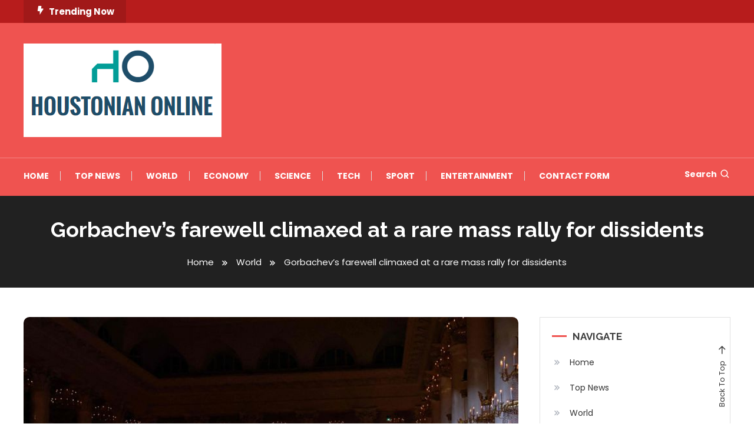

--- FILE ---
content_type: text/html; charset=UTF-8
request_url: https://houstonianonline.com/gorbachevs-farewell-climaxed-at-a-rare-mass-rally-for-dissidents/
body_size: 18632
content:
<!doctype html>
<html lang="en-US">
<head>
	<meta charset="UTF-8">
	<meta name="viewport" content="width=device-width, initial-scale=1">
	<link rel="profile" href="https://gmpg.org/xfn/11">

	<meta name='robots' content='index, follow, max-image-preview:large, max-snippet:-1, max-video-preview:-1' />

	<!-- This site is optimized with the Yoast SEO plugin v26.5 - https://yoast.com/wordpress/plugins/seo/ -->
	<title>Gorbachev&#039;s farewell climaxed at a rare mass rally for dissidents</title><link rel="preload" as="style" href="https://fonts.googleapis.com/css?family=Josefin%20Sans%3A400%2C700%7CPoppins%3A300%2C400%2C400i%2C500%2C700%7CRaleway%3A400%2C400i%2C700&#038;subset=latin%2Clatin-ext&#038;display=swap" /><link rel="stylesheet" href="https://fonts.googleapis.com/css?family=Josefin%20Sans%3A400%2C700%7CPoppins%3A300%2C400%2C400i%2C500%2C700%7CRaleway%3A400%2C400i%2C700&#038;subset=latin%2Clatin-ext&#038;display=swap" media="print" onload="this.media='all'" /><noscript><link rel="stylesheet" href="https://fonts.googleapis.com/css?family=Josefin%20Sans%3A400%2C700%7CPoppins%3A300%2C400%2C400i%2C500%2C700%7CRaleway%3A400%2C400i%2C700&#038;subset=latin%2Clatin-ext&#038;display=swap" /></noscript>
	<link rel="canonical" href="https://houstonianonline.com/gorbachevs-farewell-climaxed-at-a-rare-mass-rally-for-dissidents/" />
	<meta property="og:locale" content="en_US" />
	<meta property="og:type" content="article" />
	<meta property="og:title" content="Gorbachev&#039;s farewell climaxed at a rare mass rally for dissidents" />
	<meta property="og:description" content="Sad Russians walk by the coffin of Mikhail Gorbachev in the Council of Trade Unions to pay him their last respect.AFP photo When the doors of the Moscow Council of Trade Unions open at 10:00, it immediately becomes clear that not everyone who wants it will be able to pay their last respects to Mikhail [&hellip;]" />
	<meta property="og:url" content="https://houstonianonline.com/gorbachevs-farewell-climaxed-at-a-rare-mass-rally-for-dissidents/" />
	<meta property="article:published_time" content="2022-09-03T21:31:41+00:00" />
	<meta property="og:image" content="https://houstonianonline.com/wp-content/uploads/2022/09/Gorbachevs-farewell-climaxed-at-a-rare-mass-rally-for-dissidents.8.jpeg" />
	<meta name="author" content="Daniel Obrien" />
	<meta name="twitter:card" content="summary_large_image" />
	<meta name="twitter:label1" content="Written by" />
	<meta name="twitter:data1" content="Daniel Obrien" />
	<meta name="twitter:label2" content="Est. reading time" />
	<meta name="twitter:data2" content="5 minutes" />
	<script type="application/ld+json" class="yoast-schema-graph">{"@context":"https://schema.org","@graph":[{"@type":"NewsArticle","@id":"https://houstonianonline.com/gorbachevs-farewell-climaxed-at-a-rare-mass-rally-for-dissidents/#article","isPartOf":{"@id":"https://houstonianonline.com/gorbachevs-farewell-climaxed-at-a-rare-mass-rally-for-dissidents/"},"author":{"name":"Daniel Obrien","@id":"https://houstonianonline.com/#/schema/person/a154ae6c15c8b209ce8a9b731a091efb"},"headline":"Gorbachev&#8217;s farewell climaxed at a rare mass rally for dissidents","datePublished":"2022-09-03T21:31:41+00:00","mainEntityOfPage":{"@id":"https://houstonianonline.com/gorbachevs-farewell-climaxed-at-a-rare-mass-rally-for-dissidents/"},"wordCount":922,"commentCount":0,"publisher":{"@id":"https://houstonianonline.com/#organization"},"image":{"@id":"https://houstonianonline.com/gorbachevs-farewell-climaxed-at-a-rare-mass-rally-for-dissidents/#primaryimage"},"thumbnailUrl":"https://houstonianonline.com/wp-content/uploads/2022/09/Gorbachevs-farewell-climaxed-at-a-rare-mass-rally-for-dissidents.jpeg","articleSection":["World"],"inLanguage":"en-US","potentialAction":[{"@type":"CommentAction","name":"Comment","target":["https://houstonianonline.com/gorbachevs-farewell-climaxed-at-a-rare-mass-rally-for-dissidents/#respond"]}]},{"@type":"WebPage","@id":"https://houstonianonline.com/gorbachevs-farewell-climaxed-at-a-rare-mass-rally-for-dissidents/","url":"https://houstonianonline.com/gorbachevs-farewell-climaxed-at-a-rare-mass-rally-for-dissidents/","name":"Gorbachev's farewell climaxed at a rare mass rally for dissidents","isPartOf":{"@id":"https://houstonianonline.com/#website"},"primaryImageOfPage":{"@id":"https://houstonianonline.com/gorbachevs-farewell-climaxed-at-a-rare-mass-rally-for-dissidents/#primaryimage"},"image":{"@id":"https://houstonianonline.com/gorbachevs-farewell-climaxed-at-a-rare-mass-rally-for-dissidents/#primaryimage"},"thumbnailUrl":"https://houstonianonline.com/wp-content/uploads/2022/09/Gorbachevs-farewell-climaxed-at-a-rare-mass-rally-for-dissidents.jpeg","datePublished":"2022-09-03T21:31:41+00:00","inLanguage":"en-US","potentialAction":[{"@type":"ReadAction","target":["https://houstonianonline.com/gorbachevs-farewell-climaxed-at-a-rare-mass-rally-for-dissidents/"]}]},{"@type":"ImageObject","inLanguage":"en-US","@id":"https://houstonianonline.com/gorbachevs-farewell-climaxed-at-a-rare-mass-rally-for-dissidents/#primaryimage","url":"https://houstonianonline.com/wp-content/uploads/2022/09/Gorbachevs-farewell-climaxed-at-a-rare-mass-rally-for-dissidents.jpeg","contentUrl":"https://houstonianonline.com/wp-content/uploads/2022/09/Gorbachevs-farewell-climaxed-at-a-rare-mass-rally-for-dissidents.jpeg","width":763,"height":541,"caption":"Gorbachev's farewell climaxed at a rare mass rally for dissidents"},{"@type":"WebSite","@id":"https://houstonianonline.com/#website","url":"https://houstonianonline.com/","name":"","description":"","publisher":{"@id":"https://houstonianonline.com/#organization"},"potentialAction":[{"@type":"SearchAction","target":{"@type":"EntryPoint","urlTemplate":"https://houstonianonline.com/?s={search_term_string}"},"query-input":{"@type":"PropertyValueSpecification","valueRequired":true,"valueName":"search_term_string"}}],"inLanguage":"en-US"},{"@type":"Organization","@id":"https://houstonianonline.com/#organization","name":"SHSU Houstonian Online","url":"https://houstonianonline.com/","logo":{"@type":"ImageObject","inLanguage":"en-US","@id":"https://houstonianonline.com/#/schema/logo/image/","url":"https://houstonianonline.com/wp-content/uploads/2021/06/SHSU-Houstonian-Online-Logo.png","contentUrl":"https://houstonianonline.com/wp-content/uploads/2021/06/SHSU-Houstonian-Online-Logo.png","width":369,"height":151,"caption":"SHSU Houstonian Online"},"image":{"@id":"https://houstonianonline.com/#/schema/logo/image/"}},{"@type":"Person","@id":"https://houstonianonline.com/#/schema/person/a154ae6c15c8b209ce8a9b731a091efb","name":"Daniel Obrien","image":{"@type":"ImageObject","inLanguage":"en-US","@id":"https://houstonianonline.com/#/schema/person/image/","url":"https://secure.gravatar.com/avatar/130665201b602296aa2d77f887b9b16a764222ce85ad06de2625f18f6f4534fc?s=96&d=mm&r=g","contentUrl":"https://secure.gravatar.com/avatar/130665201b602296aa2d77f887b9b16a764222ce85ad06de2625f18f6f4534fc?s=96&d=mm&r=g","caption":"Daniel Obrien"},"description":"\"Infuriatingly humble social media buff. Twitter advocate. Writer. Internet nerd.\"","sameAs":["Guest Post"],"url":"https://houstonianonline.com/author/aarav/"}]}</script>
	<!-- / Yoast SEO plugin. -->


<link rel='dns-prefetch' href='//stats.wp.com' />
<link rel='dns-prefetch' href='//fonts.googleapis.com' />
<link href='https://fonts.gstatic.com' crossorigin rel='preconnect' />
<link rel="alternate" type="application/rss+xml" title=" &raquo; Feed" href="https://houstonianonline.com/feed/" />
<link rel="alternate" type="application/rss+xml" title=" &raquo; Comments Feed" href="https://houstonianonline.com/comments/feed/" />
<link rel="alternate" type="application/rss+xml" title=" &raquo; Gorbachev&#8217;s farewell climaxed at a rare mass rally for dissidents Comments Feed" href="https://houstonianonline.com/gorbachevs-farewell-climaxed-at-a-rare-mass-rally-for-dissidents/feed/" />
<link rel="alternate" title="oEmbed (JSON)" type="application/json+oembed" href="https://houstonianonline.com/wp-json/oembed/1.0/embed?url=https%3A%2F%2Fhoustonianonline.com%2Fgorbachevs-farewell-climaxed-at-a-rare-mass-rally-for-dissidents%2F" />
<link rel="alternate" title="oEmbed (XML)" type="text/xml+oembed" href="https://houstonianonline.com/wp-json/oembed/1.0/embed?url=https%3A%2F%2Fhoustonianonline.com%2Fgorbachevs-farewell-climaxed-at-a-rare-mass-rally-for-dissidents%2F&#038;format=xml" />
<style id='wp-img-auto-sizes-contain-inline-css' type='text/css'>
img:is([sizes=auto i],[sizes^="auto," i]){contain-intrinsic-size:3000px 1500px}
/*# sourceURL=wp-img-auto-sizes-contain-inline-css */
</style>

<style id='wp-emoji-styles-inline-css' type='text/css'>

	img.wp-smiley, img.emoji {
		display: inline !important;
		border: none !important;
		box-shadow: none !important;
		height: 1em !important;
		width: 1em !important;
		margin: 0 0.07em !important;
		vertical-align: -0.1em !important;
		background: none !important;
		padding: 0 !important;
	}
/*# sourceURL=wp-emoji-styles-inline-css */
</style>
<link rel='stylesheet' id='wp-block-library-css' href='https://houstonianonline.com/wp-includes/css/dist/block-library/style.min.css?ver=6.9' type='text/css' media='all' />
<style id='global-styles-inline-css' type='text/css'>
:root{--wp--preset--aspect-ratio--square: 1;--wp--preset--aspect-ratio--4-3: 4/3;--wp--preset--aspect-ratio--3-4: 3/4;--wp--preset--aspect-ratio--3-2: 3/2;--wp--preset--aspect-ratio--2-3: 2/3;--wp--preset--aspect-ratio--16-9: 16/9;--wp--preset--aspect-ratio--9-16: 9/16;--wp--preset--color--black: #000000;--wp--preset--color--cyan-bluish-gray: #abb8c3;--wp--preset--color--white: #ffffff;--wp--preset--color--pale-pink: #f78da7;--wp--preset--color--vivid-red: #cf2e2e;--wp--preset--color--luminous-vivid-orange: #ff6900;--wp--preset--color--luminous-vivid-amber: #fcb900;--wp--preset--color--light-green-cyan: #7bdcb5;--wp--preset--color--vivid-green-cyan: #00d084;--wp--preset--color--pale-cyan-blue: #8ed1fc;--wp--preset--color--vivid-cyan-blue: #0693e3;--wp--preset--color--vivid-purple: #9b51e0;--wp--preset--gradient--vivid-cyan-blue-to-vivid-purple: linear-gradient(135deg,rgb(6,147,227) 0%,rgb(155,81,224) 100%);--wp--preset--gradient--light-green-cyan-to-vivid-green-cyan: linear-gradient(135deg,rgb(122,220,180) 0%,rgb(0,208,130) 100%);--wp--preset--gradient--luminous-vivid-amber-to-luminous-vivid-orange: linear-gradient(135deg,rgb(252,185,0) 0%,rgb(255,105,0) 100%);--wp--preset--gradient--luminous-vivid-orange-to-vivid-red: linear-gradient(135deg,rgb(255,105,0) 0%,rgb(207,46,46) 100%);--wp--preset--gradient--very-light-gray-to-cyan-bluish-gray: linear-gradient(135deg,rgb(238,238,238) 0%,rgb(169,184,195) 100%);--wp--preset--gradient--cool-to-warm-spectrum: linear-gradient(135deg,rgb(74,234,220) 0%,rgb(151,120,209) 20%,rgb(207,42,186) 40%,rgb(238,44,130) 60%,rgb(251,105,98) 80%,rgb(254,248,76) 100%);--wp--preset--gradient--blush-light-purple: linear-gradient(135deg,rgb(255,206,236) 0%,rgb(152,150,240) 100%);--wp--preset--gradient--blush-bordeaux: linear-gradient(135deg,rgb(254,205,165) 0%,rgb(254,45,45) 50%,rgb(107,0,62) 100%);--wp--preset--gradient--luminous-dusk: linear-gradient(135deg,rgb(255,203,112) 0%,rgb(199,81,192) 50%,rgb(65,88,208) 100%);--wp--preset--gradient--pale-ocean: linear-gradient(135deg,rgb(255,245,203) 0%,rgb(182,227,212) 50%,rgb(51,167,181) 100%);--wp--preset--gradient--electric-grass: linear-gradient(135deg,rgb(202,248,128) 0%,rgb(113,206,126) 100%);--wp--preset--gradient--midnight: linear-gradient(135deg,rgb(2,3,129) 0%,rgb(40,116,252) 100%);--wp--preset--font-size--small: 13px;--wp--preset--font-size--medium: 20px;--wp--preset--font-size--large: 36px;--wp--preset--font-size--x-large: 42px;--wp--preset--spacing--20: 0.44rem;--wp--preset--spacing--30: 0.67rem;--wp--preset--spacing--40: 1rem;--wp--preset--spacing--50: 1.5rem;--wp--preset--spacing--60: 2.25rem;--wp--preset--spacing--70: 3.38rem;--wp--preset--spacing--80: 5.06rem;--wp--preset--shadow--natural: 6px 6px 9px rgba(0, 0, 0, 0.2);--wp--preset--shadow--deep: 12px 12px 50px rgba(0, 0, 0, 0.4);--wp--preset--shadow--sharp: 6px 6px 0px rgba(0, 0, 0, 0.2);--wp--preset--shadow--outlined: 6px 6px 0px -3px rgb(255, 255, 255), 6px 6px rgb(0, 0, 0);--wp--preset--shadow--crisp: 6px 6px 0px rgb(0, 0, 0);}:where(.is-layout-flex){gap: 0.5em;}:where(.is-layout-grid){gap: 0.5em;}body .is-layout-flex{display: flex;}.is-layout-flex{flex-wrap: wrap;align-items: center;}.is-layout-flex > :is(*, div){margin: 0;}body .is-layout-grid{display: grid;}.is-layout-grid > :is(*, div){margin: 0;}:where(.wp-block-columns.is-layout-flex){gap: 2em;}:where(.wp-block-columns.is-layout-grid){gap: 2em;}:where(.wp-block-post-template.is-layout-flex){gap: 1.25em;}:where(.wp-block-post-template.is-layout-grid){gap: 1.25em;}.has-black-color{color: var(--wp--preset--color--black) !important;}.has-cyan-bluish-gray-color{color: var(--wp--preset--color--cyan-bluish-gray) !important;}.has-white-color{color: var(--wp--preset--color--white) !important;}.has-pale-pink-color{color: var(--wp--preset--color--pale-pink) !important;}.has-vivid-red-color{color: var(--wp--preset--color--vivid-red) !important;}.has-luminous-vivid-orange-color{color: var(--wp--preset--color--luminous-vivid-orange) !important;}.has-luminous-vivid-amber-color{color: var(--wp--preset--color--luminous-vivid-amber) !important;}.has-light-green-cyan-color{color: var(--wp--preset--color--light-green-cyan) !important;}.has-vivid-green-cyan-color{color: var(--wp--preset--color--vivid-green-cyan) !important;}.has-pale-cyan-blue-color{color: var(--wp--preset--color--pale-cyan-blue) !important;}.has-vivid-cyan-blue-color{color: var(--wp--preset--color--vivid-cyan-blue) !important;}.has-vivid-purple-color{color: var(--wp--preset--color--vivid-purple) !important;}.has-black-background-color{background-color: var(--wp--preset--color--black) !important;}.has-cyan-bluish-gray-background-color{background-color: var(--wp--preset--color--cyan-bluish-gray) !important;}.has-white-background-color{background-color: var(--wp--preset--color--white) !important;}.has-pale-pink-background-color{background-color: var(--wp--preset--color--pale-pink) !important;}.has-vivid-red-background-color{background-color: var(--wp--preset--color--vivid-red) !important;}.has-luminous-vivid-orange-background-color{background-color: var(--wp--preset--color--luminous-vivid-orange) !important;}.has-luminous-vivid-amber-background-color{background-color: var(--wp--preset--color--luminous-vivid-amber) !important;}.has-light-green-cyan-background-color{background-color: var(--wp--preset--color--light-green-cyan) !important;}.has-vivid-green-cyan-background-color{background-color: var(--wp--preset--color--vivid-green-cyan) !important;}.has-pale-cyan-blue-background-color{background-color: var(--wp--preset--color--pale-cyan-blue) !important;}.has-vivid-cyan-blue-background-color{background-color: var(--wp--preset--color--vivid-cyan-blue) !important;}.has-vivid-purple-background-color{background-color: var(--wp--preset--color--vivid-purple) !important;}.has-black-border-color{border-color: var(--wp--preset--color--black) !important;}.has-cyan-bluish-gray-border-color{border-color: var(--wp--preset--color--cyan-bluish-gray) !important;}.has-white-border-color{border-color: var(--wp--preset--color--white) !important;}.has-pale-pink-border-color{border-color: var(--wp--preset--color--pale-pink) !important;}.has-vivid-red-border-color{border-color: var(--wp--preset--color--vivid-red) !important;}.has-luminous-vivid-orange-border-color{border-color: var(--wp--preset--color--luminous-vivid-orange) !important;}.has-luminous-vivid-amber-border-color{border-color: var(--wp--preset--color--luminous-vivid-amber) !important;}.has-light-green-cyan-border-color{border-color: var(--wp--preset--color--light-green-cyan) !important;}.has-vivid-green-cyan-border-color{border-color: var(--wp--preset--color--vivid-green-cyan) !important;}.has-pale-cyan-blue-border-color{border-color: var(--wp--preset--color--pale-cyan-blue) !important;}.has-vivid-cyan-blue-border-color{border-color: var(--wp--preset--color--vivid-cyan-blue) !important;}.has-vivid-purple-border-color{border-color: var(--wp--preset--color--vivid-purple) !important;}.has-vivid-cyan-blue-to-vivid-purple-gradient-background{background: var(--wp--preset--gradient--vivid-cyan-blue-to-vivid-purple) !important;}.has-light-green-cyan-to-vivid-green-cyan-gradient-background{background: var(--wp--preset--gradient--light-green-cyan-to-vivid-green-cyan) !important;}.has-luminous-vivid-amber-to-luminous-vivid-orange-gradient-background{background: var(--wp--preset--gradient--luminous-vivid-amber-to-luminous-vivid-orange) !important;}.has-luminous-vivid-orange-to-vivid-red-gradient-background{background: var(--wp--preset--gradient--luminous-vivid-orange-to-vivid-red) !important;}.has-very-light-gray-to-cyan-bluish-gray-gradient-background{background: var(--wp--preset--gradient--very-light-gray-to-cyan-bluish-gray) !important;}.has-cool-to-warm-spectrum-gradient-background{background: var(--wp--preset--gradient--cool-to-warm-spectrum) !important;}.has-blush-light-purple-gradient-background{background: var(--wp--preset--gradient--blush-light-purple) !important;}.has-blush-bordeaux-gradient-background{background: var(--wp--preset--gradient--blush-bordeaux) !important;}.has-luminous-dusk-gradient-background{background: var(--wp--preset--gradient--luminous-dusk) !important;}.has-pale-ocean-gradient-background{background: var(--wp--preset--gradient--pale-ocean) !important;}.has-electric-grass-gradient-background{background: var(--wp--preset--gradient--electric-grass) !important;}.has-midnight-gradient-background{background: var(--wp--preset--gradient--midnight) !important;}.has-small-font-size{font-size: var(--wp--preset--font-size--small) !important;}.has-medium-font-size{font-size: var(--wp--preset--font-size--medium) !important;}.has-large-font-size{font-size: var(--wp--preset--font-size--large) !important;}.has-x-large-font-size{font-size: var(--wp--preset--font-size--x-large) !important;}
/*# sourceURL=global-styles-inline-css */
</style>

<style id='classic-theme-styles-inline-css' type='text/css'>
/*! This file is auto-generated */
.wp-block-button__link{color:#fff;background-color:#32373c;border-radius:9999px;box-shadow:none;text-decoration:none;padding:calc(.667em + 2px) calc(1.333em + 2px);font-size:1.125em}.wp-block-file__button{background:#32373c;color:#fff;text-decoration:none}
/*# sourceURL=/wp-includes/css/classic-themes.min.css */
</style>
<link rel='stylesheet' id='dashicons-css' href='https://houstonianonline.com/wp-includes/css/dashicons.min.css?ver=6.9' type='text/css' media='all' />
<link rel='stylesheet' id='admin-bar-css' href='https://houstonianonline.com/wp-includes/css/admin-bar.min.css?ver=6.9' type='text/css' media='all' />
<style id='admin-bar-inline-css' type='text/css'>

    /* Hide CanvasJS credits for P404 charts specifically */
    #p404RedirectChart .canvasjs-chart-credit {
        display: none !important;
    }
    
    #p404RedirectChart canvas {
        border-radius: 6px;
    }

    .p404-redirect-adminbar-weekly-title {
        font-weight: bold;
        font-size: 14px;
        color: #fff;
        margin-bottom: 6px;
    }

    #wpadminbar #wp-admin-bar-p404_free_top_button .ab-icon:before {
        content: "\f103";
        color: #dc3545;
        top: 3px;
    }
    
    #wp-admin-bar-p404_free_top_button .ab-item {
        min-width: 80px !important;
        padding: 0px !important;
    }
    
    /* Ensure proper positioning and z-index for P404 dropdown */
    .p404-redirect-adminbar-dropdown-wrap { 
        min-width: 0; 
        padding: 0;
        position: static !important;
    }
    
    #wpadminbar #wp-admin-bar-p404_free_top_button_dropdown {
        position: static !important;
    }
    
    #wpadminbar #wp-admin-bar-p404_free_top_button_dropdown .ab-item {
        padding: 0 !important;
        margin: 0 !important;
    }
    
    .p404-redirect-dropdown-container {
        min-width: 340px;
        padding: 18px 18px 12px 18px;
        background: #23282d !important;
        color: #fff;
        border-radius: 12px;
        box-shadow: 0 8px 32px rgba(0,0,0,0.25);
        margin-top: 10px;
        position: relative !important;
        z-index: 999999 !important;
        display: block !important;
        border: 1px solid #444;
    }
    
    /* Ensure P404 dropdown appears on hover */
    #wpadminbar #wp-admin-bar-p404_free_top_button .p404-redirect-dropdown-container { 
        display: none !important;
    }
    
    #wpadminbar #wp-admin-bar-p404_free_top_button:hover .p404-redirect-dropdown-container { 
        display: block !important;
    }
    
    #wpadminbar #wp-admin-bar-p404_free_top_button:hover #wp-admin-bar-p404_free_top_button_dropdown .p404-redirect-dropdown-container {
        display: block !important;
    }
    
    .p404-redirect-card {
        background: #2c3338;
        border-radius: 8px;
        padding: 18px 18px 12px 18px;
        box-shadow: 0 2px 8px rgba(0,0,0,0.07);
        display: flex;
        flex-direction: column;
        align-items: flex-start;
        border: 1px solid #444;
    }
    
    .p404-redirect-btn {
        display: inline-block;
        background: #dc3545;
        color: #fff !important;
        font-weight: bold;
        padding: 5px 22px;
        border-radius: 8px;
        text-decoration: none;
        font-size: 17px;
        transition: background 0.2s, box-shadow 0.2s;
        margin-top: 8px;
        box-shadow: 0 2px 8px rgba(220,53,69,0.15);
        text-align: center;
        line-height: 1.6;
    }
    
    .p404-redirect-btn:hover {
        background: #c82333;
        color: #fff !important;
        box-shadow: 0 4px 16px rgba(220,53,69,0.25);
    }
    
    /* Prevent conflicts with other admin bar dropdowns */
    #wpadminbar .ab-top-menu > li:hover > .ab-item,
    #wpadminbar .ab-top-menu > li.hover > .ab-item {
        z-index: auto;
    }
    
    #wpadminbar #wp-admin-bar-p404_free_top_button:hover > .ab-item {
        z-index: 999998 !important;
    }
    
/*# sourceURL=admin-bar-inline-css */
</style>

<link rel='stylesheet' id='box-icons-css' href='https://houstonianonline.com/wp-content/themes/color-magazine/assets/library/box-icons/css/boxicons.min.css?ver=2.1.4' type='text/css' media='all' />
<link rel='stylesheet' id='lightslider-style-css' href='https://houstonianonline.com/wp-content/themes/color-magazine/assets/library/lightslider/css/lightslider.min.css?ver=6.9' type='text/css' media='all' />
<link rel='stylesheet' id='preloader-css' href='https://houstonianonline.com/wp-content/themes/color-magazine/assets/css/min/mt-preloader.min.css?ver=1.0.2' type='text/css' media='all' />

<link rel='stylesheet' id='color-newsly-parent-style-css' href='https://houstonianonline.com/wp-content/themes/color-magazine/style.css?ver=1.0.2' type='text/css' media='all' />
<link rel='stylesheet' id='color-newsly-parent-responsive-style-css' href='https://houstonianonline.com/wp-content/themes/color-magazine/assets/css/mt-responsive.css?ver=1.0.2' type='text/css' media='all' />
<link rel='stylesheet' id='color-newsly-style-css' href='https://houstonianonline.com/wp-content/themes/color-newsly/style.css?ver=1.0.2' type='text/css' media='all' />
<style id='color-newsly-style-inline-css' type='text/css'>
a,a:hover,a:focus,a:active,.entry-cat .cat-links a:hover,.entry-cat a:hover,.byline a:hover,.posted-on a:hover,.entry-footer a:hover,.comment-author .fn .url:hover,.commentmetadata .comment-edit-link,#cancel-comment-reply-link,#cancel-comment-reply-link:before,.logged-in-as a,.widget a:hover,.widget a:hover::before,.widget li:hover::before,#top-navigation ul li a:hover,.mt-social-icon-wrap li a:hover,.mt-search-icon:hover,.mt-form-close a:hover,.menu-toggle:hover,#site-navigation ul li:hover>a,#site-navigation ul li.current-menu-item>a,#site-navigation ul li.current_page_ancestor>a,#site-navigation ul li.current-menu-ancestor>a,#site-navigation ul li.current_page_item>a,#site-navigation ul li.focus>a,.entry-title a:hover,.cat-links a:hover,.entry-meta a:hover,.entry-footer .mt-readmore-btn:hover,.btn-wrapper a:hover,.mt-readmore-btn:hover,.navigation.pagination .nav-links .page-numbers.current,.navigation.pagination .nav-links a.page-numbers:hover,.breadcrumbs a:hover,#footer-menu li a:hover,#top-footer a:hover,.color_magazine_latest_posts .mt-post-title a:hover,#mt-scrollup:hover,.mt-site-mode-wrap .mt-mode-toggle:hover,.mt-site-mode-wrap .mt-mode-toggle:checked:hover,.has-thumbnail .post-info-wrap .entry-title a:hover,.front-slider-block .post-info-wrap .entry-title a:hover{color:#EF5350}
.widget_search .search-submit,.widget_search .search-submit:hover,.widget_tag_cloud .tagcloud a:hover,.widget.widget_tag_cloud a:hover,.navigation.pagination .nav-links .page-numbers.current,.navigation.pagination .nav-links a.page-numbers:hover,.error-404.not-found,.color-magazine_social_media a:hover{border-color:#EF5350}
.edit-link .post-edit-link,.reply .comment-reply-link,.widget_search .search-submit,.widget_search .search-submit:hover,.widget_tag_cloud .tagcloud a:hover,.widget.widget_tag_cloud a:hover,#top-header,.mt-menu-search .mt-form-wrap .search-form .search-submit,.mt-menu-search .mt-form-wrap .search-form .search-submit:hover,#site-navigation .menu-item-description,.mt-ticker-label,.post-cats-list a,.front-slider-block .lSAction>a:hover,.top-featured-post-wrap .post-thumbnail .post-number,article.sticky::before,#secondary .widget .widget-title::before,.mt-related-post-title:before,#colophon .widget .widget-title:before,.features-post-title:before,.cvmm-block-title.layout--default:before,.color-magazine_social_media a:hover,.is-sticky .mt-social-menu-wrapper,#site-navigation ul li .sub-menu,#site-navigation ul li .children,.mt-logo-row-wrapper,#site-navigation ul li .sub-menu,#site-navigation ul li .children,.search-no-results #primary .search-submit{background:#EF5350}
.mt-site-dark-mode .widget_archive a:hover,.mt-site-dark-mode .widget_categories a:hover,.mt-site-dark-mode .widget_recent_entries a:hover,.mt-site-dark-mode .widget_meta a,.mt-site-dark-mode .widget_recent_comments li:hover,.mt-site-dark-mode .widget_rss li,.mt-site-dark-mode .widget_pages li a:hover,.mt-site-dark-mode .widget_nav_menu li a:hover,.mt-site-dark-mode .wp-block-latest-posts li a:hover,.mt-site-dark-mode .wp-block-archives li a:hover,.mt-site-dark-mode .wp-block-categories li a:hover,.mt-site-dark-mode .wp-block-page-list li a:hover,.mt-site-dark-mode .wp-block-latest-comments li:hover,.mt-site-dark-mode #site-navigation ul li a:hover,.mt-site-dark-mode .site-title a:hover,.mt-site-dark-mode .entry-title a:hover,.mt-site-dark-mode .cvmm-post-title a:hover,.mt-site-dark-mode .mt-social-icon-wrap li a:hover,.mt-site-dark-mode .mt-search-icon a:hover,.mt-site-dark-mode .ticker-post-title a:hover,.single.mt-site-dark-mode .mt-author-box .mt-author-info .mt-author-name a:hover,.mt-site-dark-mode .mt-site-mode-wrap .mt-mode-toggle:hover,.mt-site-dark-mode .mt-site-mode-wrap .mt-mode-toggle:checked:hover{color:#EF5350 !important}
#site-navigation .menu-item-description::after,.mt-custom-page-header{border-top-color:#EF5350}
#top-header{background-color:#B71C1C}
#site-navigation .menu-item-description{background-color:#bd211e}
#site-navigation .menu-item-description:after{border-top-color:#bd211e}
@media (max-width:979px){#site-navigation{background-color:#EF5350}
/*# sourceURL=color-newsly-style-inline-css */
</style>
<script type="text/javascript" src="https://houstonianonline.com/wp-includes/js/jquery/jquery.min.js?ver=3.7.1" id="jquery-core-js" defer></script>

<script type="text/javascript" id="jquery-js-after">window.addEventListener('DOMContentLoaded', function() {
/* <![CDATA[ */
jQuery(document).ready(function() {
	jQuery(".dd35e771d424652382fd3258184d71e8").click(function() {
		jQuery.post(
			"https://houstonianonline.com/wp-admin/admin-ajax.php", {
				"action": "quick_adsense_onpost_ad_click",
				"quick_adsense_onpost_ad_index": jQuery(this).attr("data-index"),
				"quick_adsense_nonce": "006204a2bc",
			}, function(response) { }
		);
	});
});

//# sourceURL=jquery-js-after
/* ]]> */
});</script>
<link rel="https://api.w.org/" href="https://houstonianonline.com/wp-json/" /><link rel="alternate" title="JSON" type="application/json" href="https://houstonianonline.com/wp-json/wp/v2/posts/22633" /><link rel="EditURI" type="application/rsd+xml" title="RSD" href="https://houstonianonline.com/xmlrpc.php?rsd" />
<meta name="generator" content="WordPress 6.9" />
<link rel='shortlink' href='https://houstonianonline.com/?p=22633' />
<meta name="clckd" content="48d0498b1c101595640724affa8a53d6" />
<meta name="a4f84cea5c31f35945ca4790e9983bf15a7fa8ea" content="a4f84cea5c31f35945ca4790e9983bf15a7fa8ea" />

	<style>img#wpstats{display:none}</style>
		<link rel="pingback" href="https://houstonianonline.com/xmlrpc.php">		<style type="text/css">
					.site-title,
			.site-description {
				position: absolute;
				clip: rect(1px, 1px, 1px, 1px);
			}
				</style>
		<style type="text/css">.saboxplugin-wrap{-webkit-box-sizing:border-box;-moz-box-sizing:border-box;-ms-box-sizing:border-box;box-sizing:border-box;border:1px solid #eee;width:100%;clear:both;display:block;overflow:hidden;word-wrap:break-word;position:relative}.saboxplugin-wrap .saboxplugin-gravatar{float:left;padding:0 20px 20px 20px}.saboxplugin-wrap .saboxplugin-gravatar img{max-width:100px;height:auto;border-radius:0;}.saboxplugin-wrap .saboxplugin-authorname{font-size:18px;line-height:1;margin:20px 0 0 20px;display:block}.saboxplugin-wrap .saboxplugin-authorname a{text-decoration:none}.saboxplugin-wrap .saboxplugin-authorname a:focus{outline:0}.saboxplugin-wrap .saboxplugin-desc{display:block;margin:5px 20px}.saboxplugin-wrap .saboxplugin-desc a{text-decoration:underline}.saboxplugin-wrap .saboxplugin-desc p{margin:5px 0 12px}.saboxplugin-wrap .saboxplugin-web{margin:0 20px 15px;text-align:left}.saboxplugin-wrap .sab-web-position{text-align:right}.saboxplugin-wrap .saboxplugin-web a{color:#ccc;text-decoration:none}.saboxplugin-wrap .saboxplugin-socials{position:relative;display:block;background:#fcfcfc;padding:5px;border-top:1px solid #eee}.saboxplugin-wrap .saboxplugin-socials a svg{width:20px;height:20px}.saboxplugin-wrap .saboxplugin-socials a svg .st2{fill:#fff; transform-origin:center center;}.saboxplugin-wrap .saboxplugin-socials a svg .st1{fill:rgba(0,0,0,.3)}.saboxplugin-wrap .saboxplugin-socials a:hover{opacity:.8;-webkit-transition:opacity .4s;-moz-transition:opacity .4s;-o-transition:opacity .4s;transition:opacity .4s;box-shadow:none!important;-webkit-box-shadow:none!important}.saboxplugin-wrap .saboxplugin-socials .saboxplugin-icon-color{box-shadow:none;padding:0;border:0;-webkit-transition:opacity .4s;-moz-transition:opacity .4s;-o-transition:opacity .4s;transition:opacity .4s;display:inline-block;color:#fff;font-size:0;text-decoration:inherit;margin:5px;-webkit-border-radius:0;-moz-border-radius:0;-ms-border-radius:0;-o-border-radius:0;border-radius:0;overflow:hidden}.saboxplugin-wrap .saboxplugin-socials .saboxplugin-icon-grey{text-decoration:inherit;box-shadow:none;position:relative;display:-moz-inline-stack;display:inline-block;vertical-align:middle;zoom:1;margin:10px 5px;color:#444;fill:#444}.clearfix:after,.clearfix:before{content:' ';display:table;line-height:0;clear:both}.ie7 .clearfix{zoom:1}.saboxplugin-socials.sabox-colored .saboxplugin-icon-color .sab-twitch{border-color:#38245c}.saboxplugin-socials.sabox-colored .saboxplugin-icon-color .sab-behance{border-color:#003eb0}.saboxplugin-socials.sabox-colored .saboxplugin-icon-color .sab-deviantart{border-color:#036824}.saboxplugin-socials.sabox-colored .saboxplugin-icon-color .sab-digg{border-color:#00327c}.saboxplugin-socials.sabox-colored .saboxplugin-icon-color .sab-dribbble{border-color:#ba1655}.saboxplugin-socials.sabox-colored .saboxplugin-icon-color .sab-facebook{border-color:#1e2e4f}.saboxplugin-socials.sabox-colored .saboxplugin-icon-color .sab-flickr{border-color:#003576}.saboxplugin-socials.sabox-colored .saboxplugin-icon-color .sab-github{border-color:#264874}.saboxplugin-socials.sabox-colored .saboxplugin-icon-color .sab-google{border-color:#0b51c5}.saboxplugin-socials.sabox-colored .saboxplugin-icon-color .sab-html5{border-color:#902e13}.saboxplugin-socials.sabox-colored .saboxplugin-icon-color .sab-instagram{border-color:#1630aa}.saboxplugin-socials.sabox-colored .saboxplugin-icon-color .sab-linkedin{border-color:#00344f}.saboxplugin-socials.sabox-colored .saboxplugin-icon-color .sab-pinterest{border-color:#5b040e}.saboxplugin-socials.sabox-colored .saboxplugin-icon-color .sab-reddit{border-color:#992900}.saboxplugin-socials.sabox-colored .saboxplugin-icon-color .sab-rss{border-color:#a43b0a}.saboxplugin-socials.sabox-colored .saboxplugin-icon-color .sab-sharethis{border-color:#5d8420}.saboxplugin-socials.sabox-colored .saboxplugin-icon-color .sab-soundcloud{border-color:#995200}.saboxplugin-socials.sabox-colored .saboxplugin-icon-color .sab-spotify{border-color:#0f612c}.saboxplugin-socials.sabox-colored .saboxplugin-icon-color .sab-stackoverflow{border-color:#a95009}.saboxplugin-socials.sabox-colored .saboxplugin-icon-color .sab-steam{border-color:#006388}.saboxplugin-socials.sabox-colored .saboxplugin-icon-color .sab-user_email{border-color:#b84e05}.saboxplugin-socials.sabox-colored .saboxplugin-icon-color .sab-tumblr{border-color:#10151b}.saboxplugin-socials.sabox-colored .saboxplugin-icon-color .sab-twitter{border-color:#0967a0}.saboxplugin-socials.sabox-colored .saboxplugin-icon-color .sab-vimeo{border-color:#0d7091}.saboxplugin-socials.sabox-colored .saboxplugin-icon-color .sab-windows{border-color:#003f71}.saboxplugin-socials.sabox-colored .saboxplugin-icon-color .sab-whatsapp{border-color:#003f71}.saboxplugin-socials.sabox-colored .saboxplugin-icon-color .sab-wordpress{border-color:#0f3647}.saboxplugin-socials.sabox-colored .saboxplugin-icon-color .sab-yahoo{border-color:#14002d}.saboxplugin-socials.sabox-colored .saboxplugin-icon-color .sab-youtube{border-color:#900}.saboxplugin-socials.sabox-colored .saboxplugin-icon-color .sab-xing{border-color:#000202}.saboxplugin-socials.sabox-colored .saboxplugin-icon-color .sab-mixcloud{border-color:#2475a0}.saboxplugin-socials.sabox-colored .saboxplugin-icon-color .sab-vk{border-color:#243549}.saboxplugin-socials.sabox-colored .saboxplugin-icon-color .sab-medium{border-color:#00452c}.saboxplugin-socials.sabox-colored .saboxplugin-icon-color .sab-quora{border-color:#420e00}.saboxplugin-socials.sabox-colored .saboxplugin-icon-color .sab-meetup{border-color:#9b181c}.saboxplugin-socials.sabox-colored .saboxplugin-icon-color .sab-goodreads{border-color:#000}.saboxplugin-socials.sabox-colored .saboxplugin-icon-color .sab-snapchat{border-color:#999700}.saboxplugin-socials.sabox-colored .saboxplugin-icon-color .sab-500px{border-color:#00557f}.saboxplugin-socials.sabox-colored .saboxplugin-icon-color .sab-mastodont{border-color:#185886}.sabox-plus-item{margin-bottom:20px}@media screen and (max-width:480px){.saboxplugin-wrap{text-align:center}.saboxplugin-wrap .saboxplugin-gravatar{float:none;padding:20px 0;text-align:center;margin:0 auto;display:block}.saboxplugin-wrap .saboxplugin-gravatar img{float:none;display:inline-block;display:-moz-inline-stack;vertical-align:middle;zoom:1}.saboxplugin-wrap .saboxplugin-desc{margin:0 10px 20px;text-align:center}.saboxplugin-wrap .saboxplugin-authorname{text-align:center;margin:10px 0 20px}}body .saboxplugin-authorname a,body .saboxplugin-authorname a:hover{box-shadow:none;-webkit-box-shadow:none}a.sab-profile-edit{font-size:16px!important;line-height:1!important}.sab-edit-settings a,a.sab-profile-edit{color:#0073aa!important;box-shadow:none!important;-webkit-box-shadow:none!important}.sab-edit-settings{margin-right:15px;position:absolute;right:0;z-index:2;bottom:10px;line-height:20px}.sab-edit-settings i{margin-left:5px}.saboxplugin-socials{line-height:1!important}.rtl .saboxplugin-wrap .saboxplugin-gravatar{float:right}.rtl .saboxplugin-wrap .saboxplugin-authorname{display:flex;align-items:center}.rtl .saboxplugin-wrap .saboxplugin-authorname .sab-profile-edit{margin-right:10px}.rtl .sab-edit-settings{right:auto;left:0}img.sab-custom-avatar{max-width:75px;}.saboxplugin-wrap {margin-top:0px; margin-bottom:0px; padding: 0px 0px }.saboxplugin-wrap .saboxplugin-authorname {font-size:18px; line-height:25px;}.saboxplugin-wrap .saboxplugin-desc p, .saboxplugin-wrap .saboxplugin-desc {font-size:14px !important; line-height:21px !important;}.saboxplugin-wrap .saboxplugin-web {font-size:14px;}.saboxplugin-wrap .saboxplugin-socials a svg {width:18px;height:18px;}</style><link rel="icon" href="https://houstonianonline.com/wp-content/uploads/2022/01/Screenshot_34-150x83.png" sizes="32x32" />
<link rel="icon" href="https://houstonianonline.com/wp-content/uploads/2022/01/Screenshot_34.png" sizes="192x192" />
<link rel="apple-touch-icon" href="https://houstonianonline.com/wp-content/uploads/2022/01/Screenshot_34.png" />
<meta name="msapplication-TileImage" content="https://houstonianonline.com/wp-content/uploads/2022/01/Screenshot_34.png" />
<noscript><style id="rocket-lazyload-nojs-css">.rll-youtube-player, [data-lazy-src]{display:none !important;}</style></noscript></head>

<body data-rsssl=1 class="wp-singular post-template-default single single-post postid-22633 single-format-standard wp-custom-logo wp-theme-color-magazine wp-child-theme-color-newsly site-layout--wide right-sidebar">

	        <div id="preloader-background">
	            <div class="preloader-wrapper">
	            		                            <div class="mt-wave">
	                                <div class="mt-rect mt-rect1"></div>
	                                <div class="mt-rect mt-rect2"></div>
	                                <div class="mt-rect mt-rect3"></div>
	                                <div class="mt-rect mt-rect4"></div>
	                                <div class="mt-rect mt-rect5"></div>
	                            </div>
	                            	            </div><!-- .preloader-wrapper -->
	        </div><!-- #preloader-background -->
	
<div id="page" class="site">
<a class="skip-link screen-reader-text" href="#content">Skip To Content</a>
	
<div id="top-header" class="top-header-wrap mt-clearfix">
    <div class="mt-container">
        <div class="trending-wrapper tag-before-icon">
    <span class="wrap-label"><i class="bx bxs-bolt" aria-hidden="true"></i>Trending Now</span>
    <div class="tags-wrapper">
            </div><!-- .tags-wrapper -->
</div><!-- .trending-wrapper -->
<nav id="top-navigation" class="top-header-nav mt-clearfix">
    </nav><!-- #top-navigation -->    </div><!-- mt-container -->
</div><!-- #top-header -->
<header id="masthead" class="site-header " >
    <div class="mt-logo-row-wrapper mt-clearfix">

        <div class="logo-ads-wrap">
            <div class="mt-container">
                <div class="site-branding">
                    <a href="https://houstonianonline.com/" class="custom-logo-link" rel="home"><img width="336" height="159" src="data:image/svg+xml,%3Csvg%20xmlns='http://www.w3.org/2000/svg'%20viewBox='0%200%20336%20159'%3E%3C/svg%3E" class="custom-logo" alt="" decoding="async" fetchpriority="high" data-lazy-srcset="https://houstonianonline.com/wp-content/uploads/2022/01/Screenshot_33.png 336w, https://houstonianonline.com/wp-content/uploads/2022/01/Screenshot_33-300x142.png 300w" data-lazy-sizes="(max-width: 336px) 100vw, 336px" data-lazy-src="https://houstonianonline.com/wp-content/uploads/2022/01/Screenshot_33.png" /><noscript><img width="336" height="159" src="https://houstonianonline.com/wp-content/uploads/2022/01/Screenshot_33.png" class="custom-logo" alt="" decoding="async" fetchpriority="high" srcset="https://houstonianonline.com/wp-content/uploads/2022/01/Screenshot_33.png 336w, https://houstonianonline.com/wp-content/uploads/2022/01/Screenshot_33-300x142.png 300w" sizes="(max-width: 336px) 100vw, 336px" /></noscript></a>                            <p class="site-title"><a href="https://houstonianonline.com/" rel="home"></a></p>
                                    </div><!-- .site-branding -->
                <div class="header-widget-wrapper">
                                    </div>
            </div> <!-- mt-container -->
        </div><!-- .logo-ads-wrap -->

        <div class="mt-social-menu-wrapper">
            <div class="mt-container">

                <div class="mt-main-menu-wrapper">
                                        <div class="menu-toggle"><a href="javascript:void(0)"><i class="bx bx-menu"></i>Menu</a></div>
                    <nav itemscope id="site-navigation" class="main-navigation">
                        <div class="menu-primary-menu-container"><ul id="primary-menu" class="menu"><li id="menu-item-530" class="menu-item menu-item-type-custom menu-item-object-custom menu-item-home menu-item-530"><a href="https://houstonianonline.com">Home</a></li>
<li id="menu-item-531" class="menu-item menu-item-type-taxonomy menu-item-object-category menu-item-531 cb-cat-1"><a href="https://houstonianonline.com/top-news/">Top News</a></li>
<li id="menu-item-532" class="menu-item menu-item-type-taxonomy menu-item-object-category current-post-ancestor current-menu-parent current-post-parent menu-item-532 cb-cat-25"><a href="https://houstonianonline.com/world/">World</a></li>
<li id="menu-item-533" class="menu-item menu-item-type-taxonomy menu-item-object-category menu-item-533 cb-cat-20"><a href="https://houstonianonline.com/economy/">Economy</a></li>
<li id="menu-item-534" class="menu-item menu-item-type-taxonomy menu-item-object-category menu-item-534 cb-cat-21"><a href="https://houstonianonline.com/science/">science</a></li>
<li id="menu-item-535" class="menu-item menu-item-type-taxonomy menu-item-object-category menu-item-535 cb-cat-22"><a href="https://houstonianonline.com/tech/">Tech</a></li>
<li id="menu-item-536" class="menu-item menu-item-type-taxonomy menu-item-object-category menu-item-536 cb-cat-23"><a href="https://houstonianonline.com/sport/">sport</a></li>
<li id="menu-item-537" class="menu-item menu-item-type-taxonomy menu-item-object-category menu-item-537 cb-cat-24"><a href="https://houstonianonline.com/entertainment/">entertainment</a></li>
<li id="menu-item-2716" class="menu-item menu-item-type-post_type menu-item-object-page menu-item-2716"><a href="https://houstonianonline.com/contact-form/">Contact Form</a></li>
</ul></div>                    </nav><!-- #site-navigation -->
                </div><!-- .mt-main-menu-wrapper -->

                <div class="mt-social-search-wrapper">
                    <div class="mt-menu-search">
	<div class="mt-search-icon"><a href="javascript:void(0)">Search<i class='bx bx-search'></i></a></div>
	<div class="mt-form-wrap">
		<div class="mt-form-close"><a href="javascript:void(0)"><i class='bx bx-x'></i></a></div>
		<form role="search" method="get" class="search-form" action="https://houstonianonline.com/">
				<label>
					<span class="screen-reader-text">Search for:</span>
					<input type="search" class="search-field" placeholder="Search &hellip;" value="" name="s" />
				</label>
				<input type="submit" class="search-submit" value="Search" />
			</form>	</div><!-- .mt-form-wrap -->
</div><!-- .mt-menu-search -->                </div><!-- .mt-social-search-wrapper -->
                
            </div><!--.mt-container -->
        </div><!--.mt-social-menu-wrapper -->
         
    </div><!--.mt-logo-row-wrapper -->
</header><!-- #masthead -->

<div class="mt-header-ticker-wrapper ">
    <div class="mt-container">
        <div class="mt-ticker-label"><div class="ticker-spinner"><div class="ticker-bounce1"></div><div class="ticker-bounce2"></div></div>Headline</div>        <div class="ticker-posts-wrap">
                                <div class="ticker-post-thumb-wrap">
                        <div class="ticker-post-thumb">
                            <img width="150" height="150" src="data:image/svg+xml,%3Csvg%20xmlns='http://www.w3.org/2000/svg'%20viewBox='0%200%20150%20150'%3E%3C/svg%3E" class="attachment-thumbnail size-thumbnail wp-post-image" alt="What we learned from the 76ers&#8217; comeback win over the Heat" title="What we learned from the 76ers&#8217; comeback win over the Heat" decoding="async" data-lazy-src="https://houstonianonline.com/wp-content/uploads/2024/04/1713452536_What-we-learned-from-the-76ers-comeback-win-over-the-150x150.jpg" /><noscript><img width="150" height="150" src="https://houstonianonline.com/wp-content/uploads/2024/04/1713452536_What-we-learned-from-the-76ers-comeback-win-over-the-150x150.jpg" class="attachment-thumbnail size-thumbnail wp-post-image" alt="What we learned from the 76ers&#8217; comeback win over the Heat" title="What we learned from the 76ers&#8217; comeback win over the Heat" decoding="async" /></noscript>                        </div>
                        <div class="ticker-post-title-wrap">
                            <div class="ticker-post-title">
                                <a href="https://houstonianonline.com/what-we-learned-from-the-76ers-comeback-win-over-the-heat/">What we learned from the 76ers&#8217; comeback win over the Heat</a>
                            </div>
                        </div><!-- ticker-post-title-wrap -->
                    </div><!-- .ticker-post-thumb-wrap -->
                                <div class="ticker-post-thumb-wrap">
                        <div class="ticker-post-thumb">
                            <img width="150" height="150" src="data:image/svg+xml,%3Csvg%20xmlns='http://www.w3.org/2000/svg'%20viewBox='0%200%20150%20150'%3E%3C/svg%3E" class="attachment-thumbnail size-thumbnail wp-post-image" alt="America with basketball stars like James and Curry" title="America with basketball stars like James and Curry" decoding="async" data-lazy-src="https://houstonianonline.com/wp-content/uploads/2024/04/1713452340_America-with-basketball-stars-like-James-and-Curry-150x150.jpg" /><noscript><img width="150" height="150" src="https://houstonianonline.com/wp-content/uploads/2024/04/1713452340_America-with-basketball-stars-like-James-and-Curry-150x150.jpg" class="attachment-thumbnail size-thumbnail wp-post-image" alt="America with basketball stars like James and Curry" title="America with basketball stars like James and Curry" decoding="async" /></noscript>                        </div>
                        <div class="ticker-post-title-wrap">
                            <div class="ticker-post-title">
                                <a href="https://houstonianonline.com/america-with-basketball-stars-like-james-and-curry/">America with basketball stars like James and Curry</a>
                            </div>
                        </div><!-- ticker-post-title-wrap -->
                    </div><!-- .ticker-post-thumb-wrap -->
                                <div class="ticker-post-thumb-wrap">
                        <div class="ticker-post-thumb">
                            <img width="150" height="150" src="data:image/svg+xml,%3Csvg%20xmlns='http://www.w3.org/2000/svg'%20viewBox='0%200%20150%20150'%3E%3C/svg%3E" class="attachment-thumbnail size-thumbnail wp-post-image" alt="The Chamber wants Van Rij to continue to tax savings, and the current target is 2027" title="The Chamber wants Van Rij to continue to tax savings, and the current target is 2027" decoding="async" data-lazy-src="https://houstonianonline.com/wp-content/uploads/2024/04/1713452260_The-Chamber-wants-Van-Rij-to-continue-to-tax-savings-150x150.jpg" /><noscript><img width="150" height="150" src="https://houstonianonline.com/wp-content/uploads/2024/04/1713452260_The-Chamber-wants-Van-Rij-to-continue-to-tax-savings-150x150.jpg" class="attachment-thumbnail size-thumbnail wp-post-image" alt="The Chamber wants Van Rij to continue to tax savings, and the current target is 2027" title="The Chamber wants Van Rij to continue to tax savings, and the current target is 2027" decoding="async" /></noscript>                        </div>
                        <div class="ticker-post-title-wrap">
                            <div class="ticker-post-title">
                                <a href="https://houstonianonline.com/the-chamber-wants-van-rij-to-continue-to-tax-savings-and-the-current-target-is-2027/">The Chamber wants Van Rij to continue to tax savings, and the current target is 2027</a>
                            </div>
                        </div><!-- ticker-post-title-wrap -->
                    </div><!-- .ticker-post-thumb-wrap -->
                                <div class="ticker-post-thumb-wrap">
                        <div class="ticker-post-thumb">
                                                    </div>
                        <div class="ticker-post-title-wrap">
                            <div class="ticker-post-title">
                                <a href="https://houstonianonline.com/huawei-unveils-the-new-pura-70-series-for-the-chinese-market-tablets-and-phones-news/">Huawei unveils the new Pura 70 series for the Chinese market &#8211; tablets and phones &#8211; News</a>
                            </div>
                        </div><!-- ticker-post-title-wrap -->
                    </div><!-- .ticker-post-thumb-wrap -->
                                <div class="ticker-post-thumb-wrap">
                        <div class="ticker-post-thumb">
                            <img width="150" height="150" src="data:image/svg+xml,%3Csvg%20xmlns='http://www.w3.org/2000/svg'%20viewBox='0%200%20150%20150'%3E%3C/svg%3E" class="attachment-thumbnail size-thumbnail wp-post-image" alt="In return, Queen Mathilde wears a new dress" title="In return, Queen Mathilde wears a new dress" decoding="async" data-lazy-src="https://houstonianonline.com/wp-content/uploads/2024/04/In-return-Queen-Mathilde-wears-a-new-dress-150x150.jpg" /><noscript><img width="150" height="150" src="https://houstonianonline.com/wp-content/uploads/2024/04/In-return-Queen-Mathilde-wears-a-new-dress-150x150.jpg" class="attachment-thumbnail size-thumbnail wp-post-image" alt="In return, Queen Mathilde wears a new dress" title="In return, Queen Mathilde wears a new dress" decoding="async" /></noscript>                        </div>
                        <div class="ticker-post-title-wrap">
                            <div class="ticker-post-title">
                                <a href="https://houstonianonline.com/in-return-queen-mathilde-wears-a-new-dress/">In return, Queen Mathilde wears a new dress</a>
                            </div>
                        </div><!-- ticker-post-title-wrap -->
                    </div><!-- .ticker-post-thumb-wrap -->
                                <div class="ticker-post-thumb-wrap">
                        <div class="ticker-post-thumb">
                            <img width="150" height="150" src="data:image/svg+xml,%3Csvg%20xmlns='http://www.w3.org/2000/svg'%20viewBox='0%200%20150%20150'%3E%3C/svg%3E" class="attachment-thumbnail size-thumbnail wp-post-image" alt="Five Types of Rehab Houstonians Should Know About if They Want Real, Lasting Change" title="Five Types of Rehab Houstonians Should Know About if They Want Real, Lasting Change" decoding="async" data-lazy-src="https://houstonianonline.com/wp-content/uploads/2025/08/alcohol-detox-los-angeles-1024x768-1-150x150.jpg" /><noscript><img width="150" height="150" src="https://houstonianonline.com/wp-content/uploads/2025/08/alcohol-detox-los-angeles-1024x768-1-150x150.jpg" class="attachment-thumbnail size-thumbnail wp-post-image" alt="Five Types of Rehab Houstonians Should Know About if They Want Real, Lasting Change" title="Five Types of Rehab Houstonians Should Know About if They Want Real, Lasting Change" decoding="async" /></noscript>                        </div>
                        <div class="ticker-post-title-wrap">
                            <div class="ticker-post-title">
                                <a href="https://houstonianonline.com/five-types-of-rehab-houstonians-should-know-about-if-they-want-real-lasting-change/">Five Types of Rehab Houstonians Should Know About if They Want Real, Lasting Change</a>
                            </div>
                        </div><!-- ticker-post-title-wrap -->
                    </div><!-- .ticker-post-thumb-wrap -->
                                <div class="ticker-post-thumb-wrap">
                        <div class="ticker-post-thumb">
                            <img width="150" height="150" src="data:image/svg+xml,%3Csvg%20xmlns='http://www.w3.org/2000/svg'%20viewBox='0%200%20150%20150'%3E%3C/svg%3E" class="attachment-thumbnail size-thumbnail wp-post-image" alt="Can Houston’s Fentanyl Problem Be Fixed Before More Lives Are Lost?" title="Can Houston’s Fentanyl Problem Be Fixed Before More Lives Are Lost?" decoding="async" data-lazy-src="https://houstonianonline.com/wp-content/uploads/2025/04/860x394-150x150.jpg" /><noscript><img width="150" height="150" src="https://houstonianonline.com/wp-content/uploads/2025/04/860x394-150x150.jpg" class="attachment-thumbnail size-thumbnail wp-post-image" alt="Can Houston’s Fentanyl Problem Be Fixed Before More Lives Are Lost?" title="Can Houston’s Fentanyl Problem Be Fixed Before More Lives Are Lost?" decoding="async" /></noscript>                        </div>
                        <div class="ticker-post-title-wrap">
                            <div class="ticker-post-title">
                                <a href="https://houstonianonline.com/can-houstons-fentanyl-problem-be-fixed-before-more-lives-are-lost/">Can Houston’s Fentanyl Problem Be Fixed Before More Lives Are Lost?</a>
                            </div>
                        </div><!-- ticker-post-title-wrap -->
                    </div><!-- .ticker-post-thumb-wrap -->
                                <div class="ticker-post-thumb-wrap">
                        <div class="ticker-post-thumb">
                            <img width="150" height="150" src="data:image/svg+xml,%3Csvg%20xmlns='http://www.w3.org/2000/svg'%20viewBox='0%200%20150%20150'%3E%3C/svg%3E" class="attachment-thumbnail size-thumbnail wp-post-image" alt="Spain&#8217;s state visit to the Netherlands, day two: daily report" title="Spain&#8217;s state visit to the Netherlands, day two: daily report" decoding="async" data-lazy-src="https://houstonianonline.com/wp-content/uploads/2024/04/1713452216_Spains-state-visit-to-the-Netherlands-day-two-daily-report-150x150.jpg" /><noscript><img width="150" height="150" src="https://houstonianonline.com/wp-content/uploads/2024/04/1713452216_Spains-state-visit-to-the-Netherlands-day-two-daily-report-150x150.jpg" class="attachment-thumbnail size-thumbnail wp-post-image" alt="Spain&#8217;s state visit to the Netherlands, day two: daily report" title="Spain&#8217;s state visit to the Netherlands, day two: daily report" decoding="async" /></noscript>                        </div>
                        <div class="ticker-post-title-wrap">
                            <div class="ticker-post-title">
                                <a href="https://houstonianonline.com/spains-state-visit-to-the-netherlands-day-two-daily-report/">Spain&#8217;s state visit to the Netherlands, day two: daily report</a>
                            </div>
                        </div><!-- ticker-post-title-wrap -->
                    </div><!-- .ticker-post-thumb-wrap -->
                                <div class="ticker-post-thumb-wrap">
                        <div class="ticker-post-thumb">
                                                    </div>
                        <div class="ticker-post-title-wrap">
                            <div class="ticker-post-title">
                                <a href="https://houstonianonline.com/nothing-offers-earbuds-earbuds-a-with-chatgpt-integration-image-audio-news/">Nothing Offers Earbuds &#038; Earbuds (A) With ChatGPT Integration &#8211; Image &#038; Audio &#8211; News</a>
                            </div>
                        </div><!-- ticker-post-title-wrap -->
                    </div><!-- .ticker-post-thumb-wrap -->
                    </div><!-- .ticker-posts-wrap -->
     </div>
</div><!-- .mt-header-ticker-wrapper -->

    <div class="mt-custom-page-header">
        <div class="mt-container inner-page-header mt-clearfix">
            <h1 class="page-title">Gorbachev&#8217;s farewell climaxed at a rare mass rally for dissidents</h1>
            			<nav id="breadcrumb" class="mt-breadcrumb">
				<div role="navigation" aria-label="Breadcrumbs" class="breadcrumb-trail breadcrumbs" itemprop="breadcrumb"><div class="mt-container"><ul class="trail-items" itemscope itemtype="http://schema.org/BreadcrumbList"><meta name="numberOfItems" content="3" /><meta name="itemListOrder" content="Ascending" /><li itemprop="itemListElement" itemscope itemtype="http://schema.org/ListItem" class="trail-item trail-begin"><a href="https://houstonianonline.com/" rel="home" itemprop="item"><span itemprop="name">Home</span></a><meta itemprop="position" content="1" /></li><li itemprop="itemListElement" itemscope itemtype="http://schema.org/ListItem" class="trail-item"><a href="https://houstonianonline.com/world/" itemprop="item"><span itemprop="name">World</span></a><meta itemprop="position" content="2" /></li><li itemprop="itemListElement" itemscope itemtype="http://schema.org/ListItem" class="trail-item trail-end"><span itemprop="name"><span itemprop="name">Gorbachev&#8217;s farewell climaxed at a rare mass rally for dissidents</span></span><meta itemprop="position" content="3" /></li></ul></div></div>			</nav>
	        </div><!-- .mt-container -->
    </div><!-- .mt-custom-page-header -->

	<div id="content" class="site-content">
		<div class="mt-container">
<div class="mt-single-post-page-wrapper">

	<div id="primary" class="content-area">
		<main id="main" class="site-main">

		
<article id="post-22633" class="has-thumbnail post-22633 post type-post status-publish format-standard has-post-thumbnail hentry category-world">
	<div class="post-thumbnail">
		<img width="763" height="541" src="data:image/svg+xml,%3Csvg%20xmlns='http://www.w3.org/2000/svg'%20viewBox='0%200%20763%20541'%3E%3C/svg%3E" class="attachment-full size-full wp-post-image" alt="Gorbachev&#8217;s farewell climaxed at a rare mass rally for dissidents" title="Gorbachev&#8217;s farewell climaxed at a rare mass rally for dissidents" decoding="async" data-lazy-srcset="https://houstonianonline.com/wp-content/uploads/2022/09/Gorbachevs-farewell-climaxed-at-a-rare-mass-rally-for-dissidents.jpeg 763w, https://houstonianonline.com/wp-content/uploads/2022/09/Gorbachevs-farewell-climaxed-at-a-rare-mass-rally-for-dissidents-300x213.jpeg 300w" data-lazy-sizes="(max-width: 763px) 100vw, 763px" data-lazy-src="https://houstonianonline.com/wp-content/uploads/2022/09/Gorbachevs-farewell-climaxed-at-a-rare-mass-rally-for-dissidents.jpeg" /><noscript><img width="763" height="541" src="https://houstonianonline.com/wp-content/uploads/2022/09/Gorbachevs-farewell-climaxed-at-a-rare-mass-rally-for-dissidents.jpeg" class="attachment-full size-full wp-post-image" alt="Gorbachev&#8217;s farewell climaxed at a rare mass rally for dissidents" title="Gorbachev&#8217;s farewell climaxed at a rare mass rally for dissidents" decoding="async" srcset="https://houstonianonline.com/wp-content/uploads/2022/09/Gorbachevs-farewell-climaxed-at-a-rare-mass-rally-for-dissidents.jpeg 763w, https://houstonianonline.com/wp-content/uploads/2022/09/Gorbachevs-farewell-climaxed-at-a-rare-mass-rally-for-dissidents-300x213.jpeg 300w" sizes="(max-width: 763px) 100vw, 763px" /></noscript>		<div class="post-info-wrap">
			<div class="post-cat">				<div class="post-cats-list">
												<span class="category-button cb-cat-25"><a href="https://houstonianonline.com/world/">World</a></span>
									</div><!-- .post-cats-list --></div><!-- .post-cat -->
			
<div class="entry-meta"> 
    <span class="posted-on"><a href="https://houstonianonline.com/gorbachevs-farewell-climaxed-at-a-rare-mass-rally-for-dissidents/" rel="bookmark"><time class="entry-date published updated" datetime="2022-09-03T23:31:41+02:00">September 3, 2022</time></a></span><span class="byline"><span class="author vcard"><a class="url fn n" href="https://houstonianonline.com/author/aarav/">Daniel Obrien</a></span></span> 
</div>
<header class="entry-header">
    <h1 class="entry-title">Gorbachev&#8217;s farewell climaxed at a rare mass rally for dissidents</h1></header><!-- .entry-header -->	    </div><!--.post-info-wrap -->
	</div><!-- .post-thumbnail -->

	<div class="entry-content">
		<div id="">
<figure class="artstyle__figure  artstyle__figure-landscape" data-element-id="b82b7c22-541b-4a54-9a18-89e35b7505c9"><picture data-element-id="b82b7c22-541b-4a54-9a18-89e35b7505c9"><source data-lazy-srcset="https://images0.persgroep.net/rcs/uJgWstTuj9serS7Pbex6I_4beqQ/diocontent/220711458/_fitwidth/763?appId=93a17a8fd81db0de025c8abd1cca1279&amp;quality=0.8&amp;desiredformat=webp" type="image/webp"><source data-lazy-srcset="https://houstonianonline.com/wp-content/uploads/2022/09/Gorbachevs-farewell-climaxed-at-a-rare-mass-rally-for-dissidents.8.jpeg" type="image/jpeg"><img decoding="async" class="artstyle__image" data-credit="Beeld AFP" data-original="https://images0.persgroep.net/rcs/vPh9kJFv9tmzSPF9qj-SSZJBoBU/diocontent/220711458/_fitwidth/1240?appId=93a17a8fd81db0de025c8abd1cca1279&amp;quality=0.9" data-title="Rouwende Russen lopen langs de kist van Michail Gorbatsjov in het Huis der Vakbonden om hem een laatste eer te bewijzen." data-height="541" data-width="763" height="541" width="763" alt="Sad Russians walk by the coffin of Mikhail Gorbachev in the Council of Trade Unions to pay him their last respect.  AFP photo" src="data:image/svg+xml,%3Csvg%20xmlns='http://www.w3.org/2000/svg'%20viewBox='0%200%20763%20541'%3E%3C/svg%3E" loading="lazy" data-lazy-src="https://houstonianonline.com/wp-content/uploads/2022/09/Gorbachevs-farewell-climaxed-at-a-rare-mass-rally-for-dissidents.8.jpeg"/><noscript><img decoding="async" class="artstyle__image" data-credit="Beeld AFP" data-original="https://images0.persgroep.net/rcs/vPh9kJFv9tmzSPF9qj-SSZJBoBU/diocontent/220711458/_fitwidth/1240?appId=93a17a8fd81db0de025c8abd1cca1279&amp;quality=0.9" data-title="Rouwende Russen lopen langs de kist van Michail Gorbatsjov in het Huis der Vakbonden om hem een laatste eer te bewijzen." data-height="541" data-width="763" height="541" width="763" alt="Sad Russians walk by the coffin of Mikhail Gorbachev in the Council of Trade Unions to pay him their last respect.  AFP photo" src="https://houstonianonline.com/wp-content/uploads/2022/09/Gorbachevs-farewell-climaxed-at-a-rare-mass-rally-for-dissidents.8.jpeg" loading="lazy"/></noscript></source></source></picture>
<p><figcaption class="artstyle__figcaption"><cite class="artstyle__figcaption__caption">Sad Russians walk by the coffin of Mikhail Gorbachev in the Council of Trade Unions to pay him their last respect.</cite><span class="artstyle__figcaption__credit">AFP photo</span></figcaption></p>
</figure>
<p class="artstyle__paragraph " data-element-id="5c0a-3510-0d78-e849-dbde-d756-1117-4642">
<p>      When the doors of the Moscow Council of Trade Unions open at 10:00, it immediately becomes clear that not everyone who wants it will be able to pay their last respects to Mikhail Gorbachev.  The crowd is large and the first hundreds, then soon thousands of people joined the line at Bolshaya Dmitrovka and the side street that opens on it.  The ceremony was initially set at four hours, but the Kremlin reduced it to two hours the day before, without giving reasons.
    </p>
<p class="artstyle__paragraph " data-element-id="a8c7-c225-fbe0-6426-b44b-4561-45d9-63b5">
<p>      The Council of Trade Unions is a beautiful, light green 18th-century building that pales dramatically over the neighboring Russian lower house, the State Duma.  From here, former Soviet leaders such as Lenin, Stalin and Brezhnev were taken to their final resting places.  Tchaikovsky gave a presentation there and writer Fyodor Dostoevsky once gave a fiery historical speech here.  House seen a lot.
    </p>
<h3 class="artstyle__title " data-element-id="6224-7ced-6d37-f6b5-066a-3911-fc5b-a839">
<p>      Heavy police presence, moderate mood<br />
    </h3>
<p class="artstyle__paragraph " data-element-id="f1f2-d96b-3793-f97f-913b-f337-c21c-872d">
<p>      The line is still standing for a long time.  Everyone must pass through a metal detector and in groups people are allowed to pass slowly, from one section of the street with crushing barriers to another.  The police act collectively.  The mood is mild and the people in line are happy to tell you why they are here, although most don&#8217;t want their last names written in the newspaper.  This readiness is not self-evident in modern Russia.
    </p>
<p class="artstyle__paragraph " data-element-id="f5b2-1bee-36a7-133c-c66d-c75b-0cba-d7cc">
<p>      &#8220;I came to thank him,&#8221; said Alexander, 62.  He smiles when he remembers Gorbachev&#8217;s time, he was young and just started out as a research assistant.  Gorbachev gave us freedom, and this is the most important thing.  We felt that there are many new opportunities and a good future awaits us.  Alexander says there is another reason we are here.  “I also came today to talk about what is happening with us right now.”
    </p>
<p class="artstyle__paragraph " data-element-id="f689-c712-7294-acfe-cc89-2364-7400-0d98">
<p>      He is not alone.  Jelena (54 years old) wears a bright blue jacket with a yellow blouse underneath, unmistakable the colors of the Ukrainian flag.  &#8220;No, that&#8217;s definitely not a coincidence,&#8221; she says.  In our country, a catastrophe of global proportions, such as has not occurred in the history of Russia, is occurring.  And I know the history of Russia very well.
    </p>
<p class="artstyle__paragraph " data-element-id="ffd6-74b4-9e66-fa52-0709-8869-0e16-c5b8">
<p>      Her voice is emotional when she calls Gorbachev &#8220;a major&#8221;.  I just learned that his mother and father were both Ukrainians.  It&#8217;s amazing that he had to go through this.  I think he experienced a great tragedy in his life: the death of his wife and this disaster that was in full swing when he passed away.  Imagine that at his age, everything he represented was destroyed.
    </p>
<h3 class="artstyle__title " data-element-id="7715-8c3e-8a2b-a3e4-253b-8bb8-620e-7d2d">
<p>      Putin is absent<br />
    </h3>
<p class="artstyle__paragraph " data-element-id="31f7-fe4e-9c0d-101d-bf6f-9e4b-7a80-8b3e">
<p>      Within the Council of Trade Unions there is a new control.  Two soldiers strictly surround a large black and white photo of Gorbachev.  Long empty corridors and stairs lead to the Colonnade Hall, where the deceased lies in a semi-dark state, surrounded by honor guards, relatives, and a handful of journalists.  We can&#8217;t say goodbye for long, and urge everyone to quickly walk towards the exit.
    </p>
<p class="artstyle__paragraph " data-element-id="1d86-48d4-f2dc-860f-6f86-ceae-caef-d840">
<p>      Notables are rare today.  President Putin is absent.  It was only two days earlier that Gorbachev was admitted to the hospital where the former president died.  According to his spokesman, &#8220;Putin had no place on his agenda&#8221; on Saturday.  The most notable foreigners are Hungarian Prime Minister Viktor Orban and US Ambassador John Sullivan.  Nobel Peace Prize winner Dmitry Muratov is also there, and he is a good friend of Gorbachev.
    </p>
<p class="artstyle__paragraph " data-element-id="ce62-156b-3d24-690f-b916-6f5b-fd77-d2af">
<p>      &#8220;I just came to pay him the last respect,&#8221; says Vasily, a 70-year-old bald man. &#8220;I have good memories of him, he is a good man, he believed in people, even if people did not support him. Gorbachev gave freedom to the country, he showed what was possible.&#8221; After that, some abused it, using this freedom for their own gain.
    </p>
<figure class="artstyle__figure  artstyle__figure-landscape" data-element-id="99121643-e52a-4519-96d6-1be3f92291d5"><picture data-element-id="99121643-e52a-4519-96d6-1be3f92291d5"><source data-lazy-srcset="https://images0.persgroep.net/rcs/9uLXkRmZrsoe_T30d7ZaHDC5ids/diocontent/220728006/_fitwidth/763?appId=93a17a8fd81db0de025c8abd1cca1279&amp;quality=0.8&amp;desiredformat=webp" type="image/webp"><source data-lazy-srcset="https://houstonianonline.com/wp-content/uploads/2022/09/1662240698_888_Gorbachevs-farewell-climaxed-at-a-rare-mass-rally-for-dissidents.8.jpeg" type="image/jpeg"><img decoding="async" class="artstyle__image" data-credit="Beeld AFP" data-original="https://images0.persgroep.net/rcs/dC8YH9bbQWmXECN5KL9X2RFJ7ts/diocontent/220728006/_fitwidth/1240?appId=93a17a8fd81db0de025c8abd1cca1279&amp;quality=0.9" data-title="Irina Virganskaja, de dochter van Gorbatsjov, buigt zich zaterdag nog een laatste keer over hem heen." data-height="509" data-width="763" height="509" width="763" alt="Irina Verganskaya, Gorbachev's daughter, bowed to him for the last time on Saturday.  AFP photo" src="data:image/svg+xml,%3Csvg%20xmlns='http://www.w3.org/2000/svg'%20viewBox='0%200%20763%20509'%3E%3C/svg%3E" loading="lazy" data-lazy-src="https://houstonianonline.com/wp-content/uploads/2022/09/1662240698_888_Gorbachevs-farewell-climaxed-at-a-rare-mass-rally-for-dissidents.8.jpeg"/><noscript><img decoding="async" class="artstyle__image" data-credit="Beeld AFP" data-original="https://images0.persgroep.net/rcs/dC8YH9bbQWmXECN5KL9X2RFJ7ts/diocontent/220728006/_fitwidth/1240?appId=93a17a8fd81db0de025c8abd1cca1279&amp;quality=0.9" data-title="Irina Virganskaja, de dochter van Gorbatsjov, buigt zich zaterdag nog een laatste keer over hem heen." data-height="509" data-width="763" height="509" width="763" alt="Irina Verganskaya, Gorbachev's daughter, bowed to him for the last time on Saturday.  AFP photo" src="https://houstonianonline.com/wp-content/uploads/2022/09/1662240698_888_Gorbachevs-farewell-climaxed-at-a-rare-mass-rally-for-dissidents.8.jpeg" loading="lazy"/></noscript></source></source></picture>
<p><figcaption class="artstyle__figcaption"><cite class="artstyle__figcaption__caption">Irina Verganskaya, Gorbachev&#8217;s daughter, bowed to him for the last time on Saturday.</cite><span class="artstyle__figcaption__credit">AFP photo</span></figcaption></p>
</figure>
<h3 class="artstyle__title " data-element-id="f7c5-7a26-ee01-953d-a87e-31e0-b4e8-8059">
<p>      Rally of defectors<br />
    </h3>
<p class="artstyle__paragraph " data-element-id="6cd0-0c4f-4e34-c73c-0b6b-d18c-e6db-42e8">
<p>      Historian Igor Chubais (75 years old) is patiently waiting for the moment when he can also enter the Council of Trade Unions.  He tells how in 1990 he spoke at the largest demonstration ever in the Soviet Union, a few hundred meters away in what is now Manigbelin.  Chubais said that Gorbachev wanted to reform the system.  “But he should have dismantled it. Yeltsin did not in the end. That is why the old regime survived. That is why we are now surrounded by enemies again.”
    </p>
<p class="artstyle__paragraph " data-element-id="4b77-efbc-e38b-6c34-4db5-a846-ef9a-4073">
<p>      Gorbachev&#8217;s farewell is a special event, and everyone present knows that.  It is a mass gathering of dissidents, which is hard to imagine in any other context.  Some speak of a &#8220;demonstration without police intervention&#8221;.  Even after walking along the casket, many people remain on the street to chat.  Hundreds gather across the busy road that runs through the building to catch a glimpse of the sarcophagus as it is taken outside on the final car trip to the cemetery.  There is applause.
    </p>
<p class="artstyle__paragraph " data-element-id="e9fa-e26f-6cbf-cb36-b6fc-9183-d6ec-b39f">
<p>      &#8220;This is a farewell to everyone to whom we owe an enormous debt,&#8221; said Jan Raczynski, 63, head of the human rights organization Memorial, which was dissolved this year by order of a judge.  It is impossible to overestimate his role in history.  A proper evaluation for this role is yet to come.  He has accomplished more in six years than anything he has accomplished in thirty years.”
    </p>
<aside class="artstyle__editorial-tips " data-element-id="article-element-editorialtips">
<h3 class="editorial-tips__title">Read also</h3>
</aside>
</div>
<!--CusAds0-->
<div style="font-size: 0px; height: 0px; line-height: 0px; margin: 0; padding: 0; clear: both;"></div><div class="saboxplugin-wrap" itemtype="http://schema.org/Person" itemscope itemprop="author"><div class="saboxplugin-tab"><div class="saboxplugin-gravatar"><img decoding="async" src="data:image/svg+xml,%3Csvg%20xmlns='http://www.w3.org/2000/svg'%20viewBox='0%200%20100%20100'%3E%3C/svg%3E" width="100"  height="100" alt="" itemprop="image" data-lazy-src="https://houstonianonline.com/wp-content/uploads/2021/06/37fedd4b-ad2c-466c-a932-63a23ac5889b.jpg"><noscript><img decoding="async" src="https://houstonianonline.com/wp-content/uploads/2021/06/37fedd4b-ad2c-466c-a932-63a23ac5889b.jpg" width="100"  height="100" alt="" itemprop="image"></noscript></div><div class="saboxplugin-authorname"><a href="https://houstonianonline.com/author/aarav/" class="vcard author" rel="author"><span class="fn">Daniel Obrien</span></a></div><div class="saboxplugin-desc"><div itemprop="description"><p>&#8220;Infuriatingly humble social media buff. Twitter advocate. Writer. Internet nerd.&#8221;</p>
</div></div><div class="clearfix"></div></div></div><div style="clear:both; margin-top:0em; margin-bottom:1em;"><a href="https://houstonianonline.com/expected-scene-at-capitol-storm-hearings-this-will-happen-currently/" target="_blank" rel="dofollow" class="ue4894f2a75004b8fe26210cf1eba50a7"><!-- INLINE RELATED POSTS 1/3 //--><style> .ue4894f2a75004b8fe26210cf1eba50a7 { padding:0px; margin: 0; padding-top:1em!important; padding-bottom:1em!important; width:100%; display: block; font-weight:bold; background-color:inherit; border:0!important; border-left:4px solid inherit!important; text-decoration:none; } .ue4894f2a75004b8fe26210cf1eba50a7:active, .ue4894f2a75004b8fe26210cf1eba50a7:hover { opacity: 1; transition: opacity 250ms; webkit-transition: opacity 250ms; text-decoration:none; } .ue4894f2a75004b8fe26210cf1eba50a7 { transition: background-color 250ms; webkit-transition: background-color 250ms; opacity: 1; transition: opacity 250ms; webkit-transition: opacity 250ms; } .ue4894f2a75004b8fe26210cf1eba50a7 .ctaText { font-weight:bold; color:inherit; text-decoration:none; font-size: 16px; } .ue4894f2a75004b8fe26210cf1eba50a7 .postTitle { color:inherit; text-decoration: underline!important; font-size: 16px; } .ue4894f2a75004b8fe26210cf1eba50a7:hover .postTitle { text-decoration: underline!important; } </style><div style="padding-left:1em; padding-right:1em;"><span class="ctaText">See also</span>&nbsp; <span class="postTitle">Expected Scene at Capitol Storm Hearings: This Will Happen | Currently</span></div></a></div>	</div> <!-- .entry-content -->

	<footer class="entry-footer">
			</footer><!-- .entry-footer -->

	
</article><!-- #post-22633 -->
	<nav class="navigation post-navigation" aria-label="Posts">
		<h2 class="screen-reader-text">Post navigation</h2>
		<div class="nav-links"><div class="nav-previous"><a href="https://houstonianonline.com/american-arrested-for-threatening-to-crash-plane-stolen-from-store-now/" rel="prev">American arrested for threatening to crash plane stolen from store |  Now</a></div><div class="nav-next"><a href="https://houstonianonline.com/nasa-cancels-artemis-lunar-rocket-launch-again/" rel="next">NASA cancels Artemis lunar rocket launch again</a></div></div>
	</nav>
<div id="comments" class="comments-area">
		<div id="respond" class="comment-respond">
		<h3 id="reply-title" class="comment-reply-title">Leave a Reply <small><a rel="nofollow" id="cancel-comment-reply-link" href="/gorbachevs-farewell-climaxed-at-a-rare-mass-rally-for-dissidents/#respond" style="display:none;">Cancel reply</a></small></h3><form action="https://houstonianonline.com/wp-comments-post.php" method="post" id="commentform" class="comment-form"><p class="comment-notes"><span id="email-notes">Your email address will not be published.</span> <span class="required-field-message">Required fields are marked <span class="required">*</span></span></p><p class="comment-form-comment"><label for="comment">Comment <span class="required">*</span></label> <textarea id="comment" name="comment" cols="45" rows="8" maxlength="65525" required></textarea></p><p class="comment-form-author"><label for="author">Name <span class="required">*</span></label> <input id="author" name="author" type="text" value="" size="30" maxlength="245" autocomplete="name" required /></p>
<p class="comment-form-email"><label for="email">Email <span class="required">*</span></label> <input id="email" name="email" type="email" value="" size="30" maxlength="100" aria-describedby="email-notes" autocomplete="email" required /></p>
<p class="comment-form-url"><label for="url">Website</label> <input id="url" name="url" type="url" value="" size="30" maxlength="200" autocomplete="url" /></p>
<p class="comment-form-cookies-consent"><input id="wp-comment-cookies-consent" name="wp-comment-cookies-consent" type="checkbox" value="yes" /> <label for="wp-comment-cookies-consent">Save my name, email, and website in this browser for the next time I comment.</label></p>
<p class="form-submit"><input name="submit" type="submit" id="submit" class="submit" value="Post Comment" /> <input type='hidden' name='comment_post_ID' value='22633' id='comment_post_ID' />
<input type='hidden' name='comment_parent' id='comment_parent' value='0' />
</p></form>	</div><!-- #respond -->
	
</div><!-- #comments -->
		</main><!-- #main -->
	</div><!-- #primary -->

	<aside id="secondary" class="widget-area">
	<section id="nav_menu-2" class="widget widget_nav_menu"><h4 class="widget-title">Navigate</h4><div class="menu-primary-menu-container"><ul id="menu-primary-menu" class="menu"><li class="menu-item menu-item-type-custom menu-item-object-custom menu-item-home menu-item-530"><a href="https://houstonianonline.com">Home</a></li>
<li class="menu-item menu-item-type-taxonomy menu-item-object-category menu-item-531 cb-cat-1"><a href="https://houstonianonline.com/top-news/">Top News</a></li>
<li class="menu-item menu-item-type-taxonomy menu-item-object-category current-post-ancestor current-menu-parent current-post-parent menu-item-532 cb-cat-25"><a href="https://houstonianonline.com/world/">World</a></li>
<li class="menu-item menu-item-type-taxonomy menu-item-object-category menu-item-533 cb-cat-20"><a href="https://houstonianonline.com/economy/">Economy</a></li>
<li class="menu-item menu-item-type-taxonomy menu-item-object-category menu-item-534 cb-cat-21"><a href="https://houstonianonline.com/science/">science</a></li>
<li class="menu-item menu-item-type-taxonomy menu-item-object-category menu-item-535 cb-cat-22"><a href="https://houstonianonline.com/tech/">Tech</a></li>
<li class="menu-item menu-item-type-taxonomy menu-item-object-category menu-item-536 cb-cat-23"><a href="https://houstonianonline.com/sport/">sport</a></li>
<li class="menu-item menu-item-type-taxonomy menu-item-object-category menu-item-537 cb-cat-24"><a href="https://houstonianonline.com/entertainment/">entertainment</a></li>
<li class="menu-item menu-item-type-post_type menu-item-object-page menu-item-2716"><a href="https://houstonianonline.com/contact-form/">Contact Form</a></li>
</ul></div></section><section id="nav_menu-3" class="widget widget_nav_menu"><h4 class="widget-title">Pages</h4><div class="menu-secondary-menu-container"><ul id="menu-secondary-menu" class="menu"><li id="menu-item-2718" class="menu-item menu-item-type-post_type menu-item-object-page menu-item-2718"><a href="https://houstonianonline.com/about-us/">About Us</a></li>
<li id="menu-item-2717" class="menu-item menu-item-type-post_type menu-item-object-page menu-item-privacy-policy menu-item-2717"><a rel="privacy-policy" href="https://houstonianonline.com/privacy-policy/">Privacy Policy</a></li>
<li id="menu-item-2720" class="menu-item menu-item-type-post_type menu-item-object-page menu-item-2720"><a href="https://houstonianonline.com/dmca/">DMCA</a></li>
<li id="menu-item-2719" class="menu-item menu-item-type-post_type menu-item-object-page menu-item-2719"><a href="https://houstonianonline.com/contact-form/">Contact Form</a></li>
</ul></div></section></aside><!-- #secondary -->
</div><!-- .mt-single-post-page-wrapper -->

	    </div> <!-- mt-container -->
	</div><!-- #content -->

    <footer id="colophon" class="site-footer">			<div id="bottom-footer">
	            <div class="mt-container">
	        			        				<nav id="footer-navigation" class="footer-navigation">
	    							        				</nav><!-- #footer-navigation -->
	        		
	        		<div class="site-info">
	        			<span class="mt-copyright-text">
	        				Color Magazine	        			</span>
	        			<span class="sep"> | </span>
	        				Theme: Color Magazine by <a href="https://mysterythemes.com">Mystery Themes</a>.	        		</div><!-- .site-info -->
	            </div><!-- .mt-container -->
	        </div><!-- #bottom-footer -->
	</footer><!-- #colophon -->
<div id="mt-scrollup" class="animated arrow-hide">
    <span>Back To Top</span>
</div><!-- #mt-scrollup -->

	
</div><!-- #page -->

<script type="speculationrules">
{"prefetch":[{"source":"document","where":{"and":[{"href_matches":"/*"},{"not":{"href_matches":["/wp-*.php","/wp-admin/*","/wp-content/uploads/*","/wp-content/*","/wp-content/plugins/*","/wp-content/themes/color-newsly/*","/wp-content/themes/color-magazine/*","/*\\?(.+)"]}},{"not":{"selector_matches":"a[rel~=\"nofollow\"]"}},{"not":{"selector_matches":".no-prefetch, .no-prefetch a"}}]},"eagerness":"conservative"}]}
</script>









<script type="text/javascript" id="jetpack-stats-js-before">
/* <![CDATA[ */
_stq = window._stq || [];
_stq.push([ "view", JSON.parse("{\"v\":\"ext\",\"blog\":\"109498488\",\"post\":\"22633\",\"tz\":\"2\",\"srv\":\"houstonianonline.com\",\"j\":\"1:15.2\"}") ]);
_stq.push([ "clickTrackerInit", "109498488", "22633" ]);
//# sourceURL=jetpack-stats-js-before
/* ]]> */
</script>
<script type="text/javascript" src="https://stats.wp.com/e-202604.js" id="jetpack-stats-js" defer="defer" data-wp-strategy="defer"></script>
<script>window.lazyLoadOptions=[{elements_selector:"img[data-lazy-src],.rocket-lazyload",data_src:"lazy-src",data_srcset:"lazy-srcset",data_sizes:"lazy-sizes",class_loading:"lazyloading",class_loaded:"lazyloaded",threshold:300,callback_loaded:function(element){if(element.tagName==="IFRAME"&&element.dataset.rocketLazyload=="fitvidscompatible"){if(element.classList.contains("lazyloaded")){if(typeof window.jQuery!="undefined"){if(jQuery.fn.fitVids){jQuery(element).parent().fitVids()}}}}}},{elements_selector:".rocket-lazyload",data_src:"lazy-src",data_srcset:"lazy-srcset",data_sizes:"lazy-sizes",class_loading:"lazyloading",class_loaded:"lazyloaded",threshold:300,}];window.addEventListener('LazyLoad::Initialized',function(e){var lazyLoadInstance=e.detail.instance;if(window.MutationObserver){var observer=new MutationObserver(function(mutations){var image_count=0;var iframe_count=0;var rocketlazy_count=0;mutations.forEach(function(mutation){for(var i=0;i<mutation.addedNodes.length;i++){if(typeof mutation.addedNodes[i].getElementsByTagName!=='function'){continue}
if(typeof mutation.addedNodes[i].getElementsByClassName!=='function'){continue}
images=mutation.addedNodes[i].getElementsByTagName('img');is_image=mutation.addedNodes[i].tagName=="IMG";iframes=mutation.addedNodes[i].getElementsByTagName('iframe');is_iframe=mutation.addedNodes[i].tagName=="IFRAME";rocket_lazy=mutation.addedNodes[i].getElementsByClassName('rocket-lazyload');image_count+=images.length;iframe_count+=iframes.length;rocketlazy_count+=rocket_lazy.length;if(is_image){image_count+=1}
if(is_iframe){iframe_count+=1}}});if(image_count>0||iframe_count>0||rocketlazy_count>0){lazyLoadInstance.update()}});var b=document.getElementsByTagName("body")[0];var config={childList:!0,subtree:!0};observer.observe(b,config)}},!1)</script><script data-no-minify="1" async src="https://houstonianonline.com/wp-content/plugins/wp-rocket/assets/js/lazyload/17.5/lazyload.min.js"></script><script src="https://houstonianonline.com/wp-content/cache/min/1/4ee4ac0ba1e0b98aa56b4411a7610e35.js" data-minify="1" defer></script><script defer src="https://static.cloudflareinsights.com/beacon.min.js/vcd15cbe7772f49c399c6a5babf22c1241717689176015" integrity="sha512-ZpsOmlRQV6y907TI0dKBHq9Md29nnaEIPlkf84rnaERnq6zvWvPUqr2ft8M1aS28oN72PdrCzSjY4U6VaAw1EQ==" data-cf-beacon='{"version":"2024.11.0","token":"df7e5877055c4b078d6c749f5b3ca4ca","r":1,"server_timing":{"name":{"cfCacheStatus":true,"cfEdge":true,"cfExtPri":true,"cfL4":true,"cfOrigin":true,"cfSpeedBrain":true},"location_startswith":null}}' crossorigin="anonymous"></script>
</body>
</html>


<!-- Page cached by LiteSpeed Cache 7.6.2 on 2026-01-20 20:28:46 -->
<!-- This website is like a Rocket, isn't it? Performance optimized by WP Rocket. Learn more: https://wp-rocket.me -->